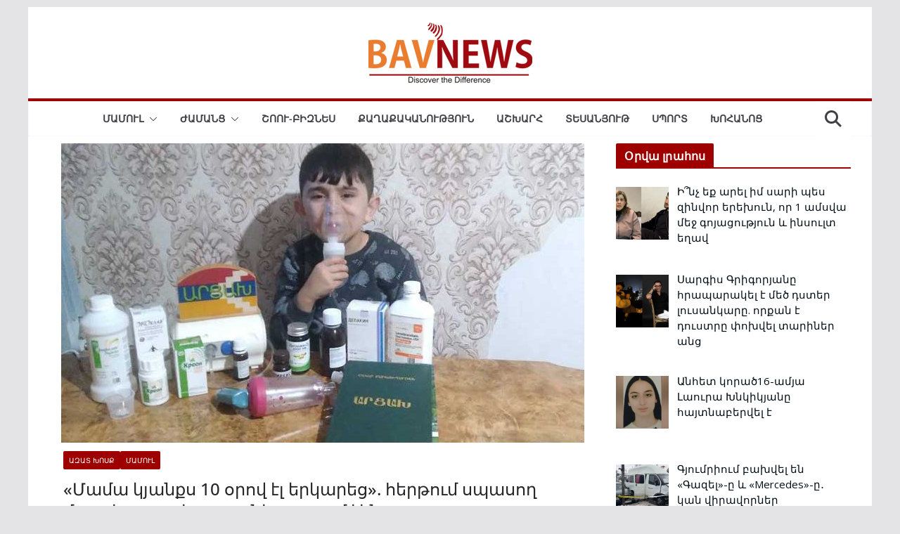

--- FILE ---
content_type: text/html; charset=utf-8
request_url: https://www.google.com/recaptcha/api2/aframe
body_size: 268
content:
<!DOCTYPE HTML><html><head><meta http-equiv="content-type" content="text/html; charset=UTF-8"></head><body><script nonce="-XZf3Jv0zrPaV9pzzFMN7w">/** Anti-fraud and anti-abuse applications only. See google.com/recaptcha */ try{var clients={'sodar':'https://pagead2.googlesyndication.com/pagead/sodar?'};window.addEventListener("message",function(a){try{if(a.source===window.parent){var b=JSON.parse(a.data);var c=clients[b['id']];if(c){var d=document.createElement('img');d.src=c+b['params']+'&rc='+(localStorage.getItem("rc::a")?sessionStorage.getItem("rc::b"):"");window.document.body.appendChild(d);sessionStorage.setItem("rc::e",parseInt(sessionStorage.getItem("rc::e")||0)+1);localStorage.setItem("rc::h",'1769900678355');}}}catch(b){}});window.parent.postMessage("_grecaptcha_ready", "*");}catch(b){}</script></body></html>